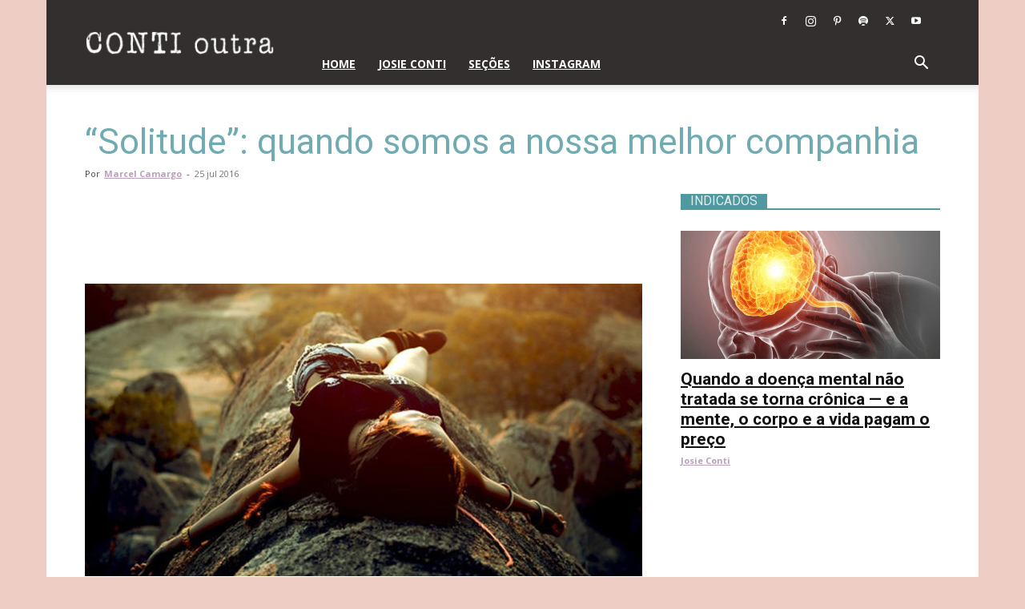

--- FILE ---
content_type: text/html; charset=utf-8
request_url: https://www.google.com/recaptcha/api2/aframe
body_size: 267
content:
<!DOCTYPE HTML><html><head><meta http-equiv="content-type" content="text/html; charset=UTF-8"></head><body><script nonce="2VzL2v4IYgff57boQlKoCA">/** Anti-fraud and anti-abuse applications only. See google.com/recaptcha */ try{var clients={'sodar':'https://pagead2.googlesyndication.com/pagead/sodar?'};window.addEventListener("message",function(a){try{if(a.source===window.parent){var b=JSON.parse(a.data);var c=clients[b['id']];if(c){var d=document.createElement('img');d.src=c+b['params']+'&rc='+(localStorage.getItem("rc::a")?sessionStorage.getItem("rc::b"):"");window.document.body.appendChild(d);sessionStorage.setItem("rc::e",parseInt(sessionStorage.getItem("rc::e")||0)+1);localStorage.setItem("rc::h",'1769457111096');}}}catch(b){}});window.parent.postMessage("_grecaptcha_ready", "*");}catch(b){}</script></body></html>